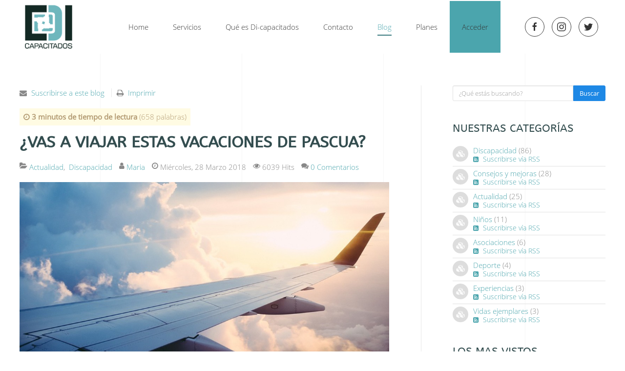

--- FILE ---
content_type: text/html; charset=utf-8
request_url: https://di-capacitados.com/blog/vas-a-viajar-estas-vacaciones-de-pascua
body_size: 18523
content:
<!DOCTYPE html>
<html lang="es-es" dir="ltr" vocab="http://schema.org/">
    <head>
        <meta http-equiv="X-UA-Compatible" content="IE=edge">
        <meta name="viewport" content="width=device-width, initial-scale=1">
        <link rel="shortcut icon" href="/templates/yootheme/vendor/yootheme/theme-joomla/assets/images/favicon.png">
        <link rel="apple-touch-icon-precomposed" href="/templates/yootheme/vendor/yootheme/theme-joomla/assets/images/apple-touch-icon.png">
        <meta charset="utf-8" />
	<base href="https://di-capacitados.com/blog/vas-a-viajar-estas-vacaciones-de-pascua" />
	<meta name="keywords" content="viajes,      viajar,      turismo,      avion,      autobus,      tours,      metro,      silla de ruedas,      pascua,      semana santa,      acompañante,      eruopa,      EEUU,      NY,      Nueva York,      Berlin,      londres,      gran bretaña,     munich,     salzburgo,     viena,      opera,      cerveza,     turismo adapatado,      ciudad adaptada,      viajes adaptados,      ciudad accesible" />
	<meta name="description" content="Con el motivo de que ya estamos en Semana Santa os escribimos este post por si quieres viajar esta vacaciones. ¡Que buena idea! ¿no? Descubre lo que nunca te han contado sobre las ciudades adaptadas de Europa y EEUU. ¡Te sorprenderás!" />
	<meta name="generator" content="Joomla! - Open Source Content Management" />
	<title>¿Vas a viajar estas vacaciones de Pascua? - Información de interés sobre diversidad funcional, salud y bienestar</title>
	<link href="/blog?view=rsd&amp;tmpl=component" rel="EditURI" type="application/rsd+xml" />
	<link href="https://di-capacitados.com/components/com_easyblog/wlwmanifest.xml" rel="wlwmanifest" type="application/wlwmanifest+xml" />
	<link href="https://di-capacitados.com/blog/vas-a-viajar-estas-vacaciones-de-pascua" rel="canonical" />
	<link href="/blog/vas-a-viajar-estas-vacaciones-de-pascua?format=amp" rel="amphtml" />
	<link href="/blog/rompamos-juntos-barreras-por-el-autismo" rel="prev" />
	<link href="/blog/embarazo-esclerosis-multiple" rel="next" />
	<link href="/templates/yootheme/favicon.ico" rel="shortcut icon" type="image/vnd.microsoft.icon" />
	<link href="/components/com_jrealtimeanalytics/css/mainstyle.css" rel="stylesheet" />
	<link href="https://di-capacitados.com/plugins/system/ns_fontawesome/fontawesome/css/font-awesome.css" rel="stylesheet" />
	<link href="/components/com_easyblog/themes/nickel/styles/style-5.2.14.min.css" rel="stylesheet" />
	<link href="https://di-capacitados.com/media/com_acymailing/css/module_default.css?v=1726752189" rel="stylesheet" />
	<link href="https://di-capacitados.com/modules/mod_ijoomla_adagency_zone/tmpl/mod_ijoomlazone.css" rel="stylesheet" />
	<link href="/modules/mod_ijoomla_adagency_remote/tmpl/mod_adagencyremote.css" rel="stylesheet" />
	<link href="/templates/yootheme/css/theme.9.css?v=1726752189" rel="stylesheet" id="theme-style-css" />
	<link href="/templates/yootheme/css/theme.update.css?v=1.20.6" rel="stylesheet" id="theme-style-update-css" />
	<link href="/templates/yootheme/css/custom.css?v=1.20.6" rel="stylesheet" id="theme-custom-css" />
	<style>
#scrollToTop {
	cursor: pointer;
	font-size: 0.9em;
	position: fixed;
	text-align: center;
	z-index: 9999;
	-webkit-transition: background-color 0.2s ease-in-out;
	-moz-transition: background-color 0.2s ease-in-out;
	-ms-transition: background-color 0.2s ease-in-out;
	-o-transition: background-color 0.2s ease-in-out;
	transition: background-color 0.2s ease-in-out;

	background: #4ba5ad;
	color: #ffffff;
	border-radius: 0px;
	padding-left: 18px;
	padding-right: 18px;
	padding-top: 10px;
	padding-bottom: 10px;
	right: 60px; bottom: 30px;
}

#scrollToTop:hover {
	background: #1e5a60;
	color: #ffffff;
}

#scrollToTop > img {
	display: block;
	margin: 0 auto;
}
	</style>
	<script type="application/json" class="joomla-script-options new">{"csrf.token":"128e0f0b6d30f9418eb57a8960e2b515","system.paths":{"root":"","base":""}}</script>
	<script src="/media/jui/js/jquery.min.js?da9ca94b476d99853cc759fe176d1ada"></script>
	<script src="/media/jui/js/jquery-noconflict.js?da9ca94b476d99853cc759fe176d1ada"></script>
	<script src="/media/jui/js/jquery-migrate.min.js?da9ca94b476d99853cc759fe176d1ada"></script>
	<script src="/components/com_jrealtimeanalytics/js/jquery.noconflict.js"></script>
	<script src="/components/com_jrealtimeanalytics/js/stream.js" defer></script>
	<script src="/components/com_jrealtimeanalytics/js/heatmap.js" defer></script>
	<script src="/media/system/js/mootools-core.js?da9ca94b476d99853cc759fe176d1ada"></script>
	<script src="/media/system/js/core.js?da9ca94b476d99853cc759fe176d1ada"></script>
	<script src="/media/system/js/mootools-more.js?da9ca94b476d99853cc759fe176d1ada"></script>
	<script src="/media/plg_system_sl_scrolltotop/js/scrolltotop_mt.js"></script>
	<script src="https://di-capacitados.com/media/com_acymailing/js/acymailing_module.js?v=5104" async></script>
	<script src="https://www.google.com/recaptcha/api.js?render=explicit&hl=es-ES" defer async></script>
	<script src="https://di-capacitados.com/modules/mod_ijoomla_adagency_zone/includes/helper.js"></script>
	<script src="https://di-capacitados.com/components/com_adagency/includes/js/domready.js"></script>
	<script src="/templates/yootheme/vendor/assets/uikit/dist/js/uikit.min.js?v=1.20.6"></script>
	<script src="/templates/yootheme/vendor/assets/uikit/dist/js/uikit-icons-sonic.min.js?v=1.20.6" defer></script>
	<script src="/templates/yootheme/js/theme.js?v=1.20.6"></script>
	<script>
				var COM_JREALTIME_NETWORK_ERROR = 'A network error occurred during data stream: '; var jrealtimeBaseURI='https://di-capacitados.com/';document.addEvent('domready', function() {
	new Skyline_ScrollToTop({
		'image':		'',
		'text':			'▲',
		'title':		'Ir Arriba',
		'className':	'scrollToTop',
		'duration':		500,
		'transition':	Fx.Transitions.linear
	});
});	if(typeof acymailingModule == 'undefined'){
				var acymailingModule = [];
			}
			
			acymailingModule['emailRegex'] = /^[a-z0-9!#$%&\'*+\/=?^_`{|}~-]+(?:\.[a-z0-9!#$%&\'*+\/=?^_`{|}~-]+)*\@([a-z0-9-]+\.)+[a-z0-9]{2,10}$/i;

			acymailingModule['NAMECAPTION'] = 'Nombre';
			acymailingModule['NAME_MISSING'] = 'Escriba su nombre.';
			acymailingModule['EMAILCAPTION'] = 'Dirección electrónica';
			acymailingModule['VALID_EMAIL'] = 'Escriba su dirección electrónica.';
			acymailingModule['ACCEPT_TERMS'] = 'Para poder suscribirse, es necesario que haya leído y acepte los Términos y Condiciones';
			acymailingModule['CAPTCHA_MISSING'] = 'Por favor ingrese el código de seguridad de la imagen';
			acymailingModule['NO_LIST_SELECTED'] = 'Por favor seleccione la lista a la que desea suscribirse';
		
		acymailingModule['level'] = 'enterprise';
		acymailingModule['reqFieldsformAcymailing51081'] = Array('name','html');
		acymailingModule['validFieldsformAcymailing51081'] = Array('Por favor ingrese valor para el campo Nombre','Por favor ingrese valor para el campo Recibir');
acymailingModule['excludeValuesformAcymailing51081'] = [];
acymailingModule['excludeValuesformAcymailing51081']['name'] = 'Nombre';
acymailingModule['excludeValuesformAcymailing51081']['email'] = 'Dirección electrónica';
document.addEventListener('DOMContentLoaded', function() {
    Array.prototype.slice.call(document.querySelectorAll('a span[id^="cloak"]')).forEach(function(span) {
        span.innerText = span.textContent;
    });
});var $theme = {};
	</script>
	<meta property="og:image" content="https://di-capacitados.com/images/easyblog_articles/58/b2ap3_large_avion-dicapacitados-ciudades-acccesibles.jpg"/>
	<meta property="og:image:width" content="1050"/>
	<meta property="og:image:height" content="504"/>
	<meta property="og:title" content="¿Vas a viajar estas vacaciones de Pascua?" />
	<meta property="og:description" content="Con el motivo de que ya estamos en Semana Santa os escribimos este post por si quieres viajar esta vacaciones. ¡Que buena idea! ¿no? Descubre lo que nunca te han contado sobre las ciudades adaptadas de Europa y EEUU. ¡Te sorprenderás!" />
	<meta property="og:type" content="article" />
	<meta property="og:url" content="https://di-capacitados.com/blog/vas-a-viajar-estas-vacaciones-de-pascua" />
	<meta name="twitter:image" content="https://di-capacitados.com/images/easyblog_articles/58/avion-dicapacitados-ciudades-acccesibles.jpg"/>
	<meta name="twitter:card" content="summary_large_image" />
	<meta name="twitter:url" content="https://di-capacitados.com/blog/vas-a-viajar-estas-vacaciones-de-pascua" />
	<meta name="twitter:title" content="¿Vas a viajar estas vacaciones de Pascua?" />
	<meta property="twitter:description" content="Con el motivo de que ya estamos en Semana Santa os escribimos este post por si quieres viajar esta vacaciones. ¡Que buena idea! ¿no? Desc..." />
	<!--googleoff: index-->
<script type="text/javascript">
window.ezb = window.eb = {
	"environment": "production",
	"rootUrl": "https://di-capacitados.com",
	"ajaxUrl": "https://di-capacitados.com/?option=com_easyblog&lang=&Itemid=117",
	"baseUrl": "https://di-capacitados.com/?option=com_easyblog&lang=none&Itemid=117",
	"token": "128e0f0b6d30f9418eb57a8960e2b515",
	"mobile": false,
	"ios": false,
	"locale": "es-ES",
	"momentLang": "es",
	"direction": "ltr"
};
</script>
<!--googleon: index-->
	<script src="/media/com_easyblog/scripts/site-5.2.14-basic.min.js"></script>
	<style type="text/css">#eb .eb-header .eb-toolbar { background-color:#333333;}#eb .eb-header .eb-toolbar,#eb .eb-toolbar__item--search {border-color:#333333; }#eb .eb-header .eb-toolbar .o-nav__item .eb-toolbar__link { color:#ffffff; }#eb .eb-header .eb-toolbar .o-nav__item.is-active .eb-toolbar__link,#eb .eb-header .eb-toolbar .o-nav__item .eb-toolbar__link:hover, #eb .eb-header .eb-toolbar .o-nav__item .eb-toolbar__link:focus,#eb .eb-header .eb-toolbar .o-nav__item .eb-toolbar__link:active { background-color:#5c5c5c; }#eb .eb-toolbar__link.has-composer {background-color:#428bca; }#eb .eb-reading-progress {background:#F5F5F5 !important;color:#57B4FC !important;}#eb .eb-reading-progress::-webkit-progress-bar {background:#F5F5F5 !important;}#eb .eb-reading-progress__container {background-color:#F5F5F5 !important;}#eb .eb-reading-progress::-moz-progress-bar {background:#57B4FC !important;}#eb .eb-reading-progress::-webkit-progress-value {background:#57B4FC !important;}#eb .eb-reading-progress__bar {background:#57B4FC !important;}</style>
	<!-- Global site tag (gtag.js) - Google Analytics -->
<script async src="https://www.googletagmanager.com/gtag/js?id=UA-107013911-2"></script>
<script>
  window.dataLayer = window.dataLayer || [];
  function gtag(){dataLayer.push(arguments);}
  gtag('js', new Date());
  gtag('config', 'UA-107013911-2');
</script>
	<script async src="//pagead2.googlesyndication.com/pagead/js/adsbygoogle.js"></script>
<script>
  (adsbygoogle = window.adsbygoogle || []).push({
    google_ad_client: "ca-pub-5061597018961818",
    enable_page_level_ads: true
  });
</script>

    </head>
    <body class="">

        
        
        <div class="tm-page">

                        
<div class="tm-header-mobile uk-hidden@m">


    <nav class="uk-navbar-container" uk-navbar>

                <div class="uk-navbar-left">

                        <a class="uk-navbar-item uk-logo" href="https://di-capacitados.com">
                <img alt="Di-Capacitados" src="/templates/yootheme/cache/logo-dc2r-c600e3a4.png" srcset="/templates/yootheme/cache/logo-dc2r-c600e3a4.png 120w, /templates/yootheme/cache/logo-dc2r-8c5def6a.png 150w" sizes="(min-width: 120px) 120px" data-width="120" data-height="110">            </a>
            
            
            
        </div>
        
        
                <div class="uk-navbar-right">

            
                        <a class="uk-navbar-toggle" href="#tm-mobile" uk-toggle>
                                <div uk-navbar-toggle-icon></div>
            </a>
            
            
        </div>
        
    </nav>

    


<div id="tm-mobile" class="uk-modal-full" uk-modal>
    <div class="uk-modal-dialog uk-modal-body uk-text-center uk-flex uk-height-viewport">

        <button class="uk-modal-close-full" type="button" uk-close></button>

                <div class="uk-margin-auto-vertical uk-width-1-1">
            
            
<div class="uk-child-width-1-1" uk-grid>    <div>
<div class="uk-panel" id="module-0">

    
    
<ul class="uk-nav uk-nav-primary uk-nav-center">
    
	<li><a href="/">Home</a></li>
	<li><a href="/servicios">Servicios</a></li>
	<li><a href="/que-es-di-capacitados">Qué es Di-capacitados</a></li>
	<li><a href="/contacto">Contacto</a></li>
	<li class="uk-active"><a href="/blog">Blog</a></li>
	<li><a href="/planes">Planes</a></li>
	<li><a href="/acceder" class="acceder-crear-cuenta">Acceder</a></li></ul>

</div>
</div></div>

                    </div>
        
    </div>
</div>
</div>


<div class="tm-header uk-visible@m" uk-header>



        <div uk-sticky media="@m" cls-active="uk-navbar-sticky" sel-target=".uk-navbar-container">
    
        <div class="uk-navbar-container">

            <div class="uk-container uk-container-expand">
                <nav class="uk-navbar" uk-navbar="{&quot;align&quot;:&quot;left&quot;,&quot;boundary&quot;:&quot;!.uk-navbar-container&quot;}">

                                        <div class="uk-navbar-left">

                                                    
<a href="https://di-capacitados.com" class="uk-navbar-item uk-logo">
    <img alt="Di-Capacitados" src="/templates/yootheme/cache/logo-dc2r-c600e3a4.png" srcset="/templates/yootheme/cache/logo-dc2r-c600e3a4.png 120w, /templates/yootheme/cache/logo-dc2r-8c5def6a.png 150w" sizes="(min-width: 120px) 120px" data-width="120" data-height="110"><img class="uk-logo-inverse" alt="Di-Capacitados" src="/templates/yootheme/cache/logo-dc-inverted-388b9e9b.png" srcset="/templates/yootheme/cache/logo-dc-inverted-388b9e9b.png 120w, /templates/yootheme/cache/logo-dc-inverted-54804a38.png 240w" sizes="(min-width: 120px) 120px" data-width="120" data-height="111"></a>
                        
                        
                    </div>
                    
                    
                                        <div class="uk-navbar-right">

                                                    
<ul class="uk-navbar-nav">
    
	<li><a href="/">Home</a></li>
	<li><a href="/servicios">Servicios</a></li>
	<li><a href="/que-es-di-capacitados">Qué es Di-capacitados</a></li>
	<li><a href="/contacto">Contacto</a></li>
	<li class="uk-active"><a href="/blog">Blog</a></li>
	<li><a href="/planes">Planes</a></li>
	<li><a href="/acceder" class="acceder-crear-cuenta">Acceder</a></li></ul>

                        
                        
<div class="uk-navbar-item" id="module-tm-1">

    
    
<div class="custom" >
    <ul class="uk-grid-small uk-flex-inline uk-flex-middle uk-flex-nowrap" uk-grid>
                    <li>
                <a href="https://www.facebook.com/dicapacitados/" class="uk-icon-button" target="_blank" uk-icon="facebook"></a>
            </li>
                    <li>
                <a href="https://www.instagram.com/dicapacitadosoficial/" class="uk-icon-button" target="_blank" uk-icon="instagram"></a>
            </li>
                    <li>
                <a href="https://twitter.com/DiCapacitados_" class="uk-icon-button" target="_blank" uk-icon="twitter"></a>
            </li>
            </ul>
</div>

</div>


                    </div>
                    
                </nav>
            </div>

        </div>

        </div>
    




</div>
            
            

            
            <div id="tm-main"  class="tm-main uk-section uk-section-default" uk-height-viewport="expand: true">
                <div class="uk-container">

                    
                    <div class="uk-grid uk-grid-large uk-grid-divider" uk-grid>
                        <div class="uk-width-expand@m">

                    
                            
            
            <div id="system-message-container" data-messages="[]">
</div>

            <div id="eb" class="eb-component eb-nickel eb-view-entry eb-layout-default 																	">
	<div class="eb-container" data-eb-container>
		
		<div class="eb-container__main">
			<div class="eb-content">
				
				
				
				
									<div class="eb-template" data-name="site/layout/image/popup">
	<div id="eb" class="eb-image-popup">
		<div class="eb-image-popup-header">
			<div class="eb-image-popup-close-button"><i class="fa fa-close"></i></div>
		</div>
		<div class="eb-image-popup-container"></div>
		<div class="eb-image-popup-footer">
			<div class="eb-image-popup-thumbs"></div>
		</div>
		<div class="eb-loader-o size-lg"></div>
	</div>
</div>
<div class="eb-template" data-name="site/layout/image/popup/thumb">
	<div class="eb-image-popup-thumb"><div><img /></div></div>
</div>					<div class="eb-template" data-name="site/layout/image/container">
	<div class="eb-image">
		<div class="eb-image-figure">
			<a class="eb-image-viewport"></a>
		</div>
		<div class="eb-image-caption"><span></span></div>
	</div>
</div>				
				<div data-eb-posts>
	<div data-eb-posts-wrapper>
			<div data-eb-post-section data-url="https://di-capacitados.com/blog/vas-a-viajar-estas-vacaciones-de-pascua" data-page-title="¿Vas a viajar estas vacaciones de Pascua? - Información de interés sobre diversidad funcional, salud y bienestar" data-permalink="/blog/vas-a-viajar-estas-vacaciones-de-pascua" data-post-title="¿Vas a viajar estas vacaciones de Pascua?">
	<div class="eb-adsense-head clearfix">
			</div>

	<div data-blog-post>

				<div class="eb-reading-progress-sticky hide" data-eb-spy="affix" data-offset-top="240">
			<progress value="0" max="100" class="eb-reading-progress" data-blog-reading-progress style="top:0px">
				<div class="eb-reading-progress__container">
					<span class="eb-reading-progress__bar"></span>
				</div>
			</progress>
		</div>
		
		<div id="entry-58" class="eb-entry fd-cf" data-blog-posts-item data-id="58" data-uid="58.182">

			<div data-blog-reading-container>
				
				
				
								<div class="eb-entry-tools row-table">
					<div class="col-cell">
						<div class="eb-entry-helper">
	
	
						<div class="eb-help-subscribe">
				<i class="fa fa-envelope"></i>
				<a href="javascript:void(0);" class="link-subscribe " data-blog-subscribe data-type="entry" data-id="58">Suscribirse a este blog</a>

				<a href="javascript:void(0);" class="link-subscribe hide" data-return="/blog/vas-a-viajar-estas-vacaciones-de-pascua" data-blog-unsubscribe data-subscription-id="">Darse de baja</a>
			</div>
			
	
			<div class="eb-help-print">
    <i class="fa fa-print"></i>
    <a rel="nofollow" title="Imprimir" href="/blog/vas-a-viajar-estas-vacaciones-de-pascua?tmpl=component&print=1&format=print" data-post-print>
        Imprimir    </a>
</div>

	</div>
					</div>

										<div class="col-cell cell-tight">
											</div>
									</div>
				
				
				<div class="es-post-state">
										<div class="es-post-state__item">
						<div class="eb-reading-indicator">
							<span class="eb-reading-indicator__icon"><i class="fa fa-clock-o"></i></span>
							<span class="eb-reading-indicator__time">3 minutos de tiempo de lectura</span>
							<span class="eb-reading-indicator__count">(658 palabras)</span>
						</div>
					</div>
					
									</div>

				<div class="eb-entry-head">
					
					
					
											<h1 id="title-58" class="eb-entry-title reset-heading  ">¿Vas a viajar estas vacaciones de Pascua?</h1>
					

					
					<div class="eb-entry-meta text-muted">
													<div class="eb-meta-category comma-seperator">
								<i class="fa fa-folder-open"></i>
																<span><a href="/blog/categories/actualidad">Actualidad</a></span>
																<span><a href="/blog/categories/discapacidad">Discapacidad</a></span>
															</div>
						
												<div class="eb-meta-author">
							<i class="fa fa-user"></i>
							<span>
								<a href="/blog/blogger/maria" rel="author">Maria</a>
							</span>
						</div>
						
												<div class="eb-entry-date">
							<i class="fa fa-clock-o"></i>
							<time class="eb-meta-date" datetime="28-03-2018">
								Miércoles, 28 Marzo 2018							</time>
						</div>
						
												<div class="eb-meta-views">
							<i class="fa fa-eye"></i>
							<span>6039 Hits</span>
						</div>
						
												<div class="eb-meta-comments">
															<i class="fa fa-comments"></i>
								<span>
								<a href="/blog/vas-a-viajar-estas-vacaciones-de-pascua#comments">0 Comentarios</a>
								</span>
													</div>
						
												
					</div>
				</div>

				<div class="eb-entry-body type-standard clearfix">
					<div class="eb-entry-article clearfix" data-blog-content>

						
						
													
	<div class="eb-image eb-post-thumb is-full" data-eb-entry-cover>
					<a class="eb-post-image eb-image-popup-button"
				href="//di-capacitados.com/images/easyblog_articles/58/avion-dicapacitados-ciudades-acccesibles.jpg"
				title="avion-dicapacitados-ciudades-acccesibles"
				caption=""
				target="_blank"
				style="
										width: 100%;
					"
			>
				<img src="//di-capacitados.com/images/easyblog_articles/58/b2ap3_large_avion-dicapacitados-ciudades-acccesibles.jpg" alt="avion-dicapacitados-ciudades-acccesibles" />
				<meta content="https://di-capacitados.com/images/easyblog_articles/58/b2ap3_large_avion-dicapacitados-ciudades-acccesibles.jpg" alt="avion-dicapacitados-ciudades-acccesibles"/>

							</a>
		
			</div>

							
							<!--LINK TYPE FOR ENTRY VIEW-->
							
							<div class="ebd-block  " data-type="text" ><p><strong data-redactor-tag="strong" data-verified="redactor">¡Ya estamos casi&nbsp;en Pascua!</strong> Por estas fechas muchas personas aprovechan la <strong data-redactor-tag="strong" data-verified="redactor">Semana Santa </strong>o la semana de Pascua para <strong data-redactor-tag="strong" data-verified="redactor">viajar y desconectar</strong>, así que este es el motivo principal por el que escribimos este post. <strong data-redactor-tag="strong" data-verified="redactor">¿Vas a viajar este año? ¿A dónde te gustaría ir? ¿Tienes miedo de que la ciudad no esté adaptada? </strong>A la hora de viajar es normal que nos planteemos todas estas cuestiones, por eso te contamos cuales son las ciudades más accesibles del mundo. Desde hace tiempo se está concienciando sobre las ciudades accesibles porque no todas las personas tenemos la misma manera de viajar y de ver ciudades.</p></div><div class="ebd-block  " data-type="image" style="text-align: center;"><div class="eb-image style-clear">
	<div class="eb-image-figure is-responsive">

		
					<a class="eb-image-viewport">
					<img src="/images/easyblog_articles/58/equipaje-dicapacitados-ciudades-acccesibles.jpg" 			/>
		</a>
	</div>
				</div></div><div class="ebd-block  " data-type="text" ><p>Muchas veces las sillas de ruedas no caben en los <strong data-redactor-tag="strong" data-verified="redactor">autobuses</strong> o solo se puede acceder a plazas o museos por escaleras… pero poco a poco, se está consiguiendo y cada vez está <strong data-redactor-tag="strong" data-verified="redactor">cambiando más la percepción </strong>de que hay que adaptar las ciudades para todos. Así que te dejamos con el <strong data-redactor-tag="strong" data-verified="redactor">ranking</strong> de las ciudades mejor adaptadas.</p></div><div class="ebd-block  " data-type="heading" ><h2>Europa</h2></div><div class="ebd-block  " data-type="heading" ><h3>1. Berlín</h3></div><div class="ebd-block  " data-type="image" style="text-align: center;"><div class="eb-image style-clear">
	<div class="eb-image-figure is-responsive">

		
					<a class="eb-image-viewport">
					<img src="/images/easyblog_articles/58/Berlin-dicapacitados-ciudades-acccesibles.jpg" 			/>
		</a>
	</div>
				</div></div><div class="ebd-block  " data-type="text" ><p>       En el año 2013 esta ciudad obtuvo el premio a la ciudad más accesible de<strong data-redactor-tag="strong" data-verified="redactor"> Europa</strong>. Las paradas de sus autobuses están adaptadas y además tienen <strong data-redactor-tag="strong" data-verified="redactor">infraestructuras</strong> completamente adaptadas en cada una de sus calles y plazas. Podrás visitar la <strong data-redactor-tag="strong" data-verified="redactor">Puerta de Branderburgo, el edificio del Reichstag, el Muro de Berlin</strong>… y comer salchichas alemanas acompañadas de una gran jarra de cerveza.&nbsp;</p></div><div class="ebd-block  " data-type="heading" ><h3>2. Londres</h3></div><div class="ebd-block  " data-type="image" style="text-align: center;"><div class="eb-image style-clear">
	<div class="eb-image-figure is-responsive">

		
					<a class="eb-image-viewport">
					<img src="/images/easyblog_articles/58/londres-dicapacitados-ciudades-acccesibles.jpg" 			/>
		</a>
	</div>
				</div></div><div class="ebd-block  " data-type="text" ><p>La capital de <strong data-redactor-tag="strong" data-verified="redactor">Gran Bretaña </strong>cuenta con un transporte bien adaptado ya que las estaciones de <strong data-redactor-tag="strong" data-verified="redactor">metro</strong> y los autobuses tienen espacio suficiente para sillas de ruedas. ¡Y los taxis son accesibles por ley! Allí puedes visitar la <strong data-redactor-tag="strong" data-verified="redactor">abadía de Westminster, la noria (London Eye) y la torre de Londres gratuitamente </strong>junto con un acompañante. Y también podrás visitar el <strong data-redactor-tag="strong" data-verified="redactor">Puente de la torre, el Big Ben, el Museo Británico</strong>… Y para comer las típicas fish and chips y beber un buen tazón de té a las 17.00 de la tarde.</p></div><div class="ebd-block  " data-type="heading" ><h3><span>3. Múnich</span></h3></div><div class="ebd-block  " data-type="image" style="text-align: center;"><div class="eb-image style-clear">
	<div class="eb-image-figure is-responsive">

		
					<a class="eb-image-viewport">
					<img src="/images/easyblog_articles/58/Munich-dicapacitados-ciudades-acccesibles.jpg" 			/>
		</a>
	</div>
				</div></div><div class="ebd-block  " data-type="text" ><p>       En la ciudad alemana, <strong data-redactor-tag="strong" data-verified="redactor">cada una de sus calles está adaptada para personas con discapacidad.</strong> Y se puede decir que la mayoría de trenes y autobuses también están adaptados. Visita la<strong data-redactor-tag="strong" data-verified="redactor"> Catedral, el museo BMV, el ayuntamiento o el Jardín Inglés </strong>sin ningún tipo de preocupación por el acceso. También podrás visitar el Museo de la Cerveza, el espectacular reloj del ayuntamiento y descubrir la cultura bávara.</p></div><div class="ebd-block  " data-type="heading" ><h3>4. Salzburgo</h3></div><div class="ebd-block  " data-type="image" style="text-align: center;"><div class="eb-image style-clear">
	<div class="eb-image-figure is-responsive">

		
					<a class="eb-image-viewport">
					<img src="/images/easyblog_articles/58/salzburgo-dicapacitados-ciudades-acccesibles---copia.jpg" 			/>
		</a>
	</div>
				</div></div><div class="ebd-block  " data-type="text" ><p>       En el año <strong data-redactor-tag="strong" data-verified="redactor">2012 fue la ganadora del premio a la ciudad más accesible de Europa.</strong> Es una de las ciudades más bonitas del continente y también una de las más visitadas. Tiene una plataforma de turismo accesible en la web donde la información se adapta dependiendo de la discapacidad. En Salzburgo puedes visitar<strong data-redactor-tag="strong" data-verified="redactor"> la fortaleza de Hohensalzburg, el palacio de Hellbrunn o la casa natal de Mozart.</strong></p></div><div class="ebd-block  " data-type="heading" ><h3>5. Viena</h3></div><div class="ebd-block  " data-type="image" style="text-align: center;"><div class="eb-image style-clear">
	<div class="eb-image-figure is-responsive">

		
					<a class="eb-image-viewport">
					<img src="/images/easyblog_articles/58/viena-dicapacitados-ciudades-acccesibles.jpg" 			/>
		</a>
	</div>
				</div></div><div class="ebd-block  " data-type="text" ><p>       Prácticamente todas las tiendas, museos y edificios importantes como el <strong data-redactor-tag="strong" data-verified="redactor">Palacio Imperial son accesibles para sillita de ruedas. El ayuntamiento, la catedral y la biblioteca Nacional </strong>no te los puedes perder,&nbsp;¡Y si te gusta la <strong data-redactor-tag="strong" data-verified="redactor">ópera </strong>estás en la ciudad perfecta!</p></div><div class="ebd-block  " data-type="heading" ><h2>EE.UU.</h2></div><div class="ebd-block  " data-type="heading" ><h3>6. Nueva York</h3></div><div class="ebd-block  " data-type="image" style="text-align: center;"><div class="eb-image style-clear">
	<div class="eb-image-figure is-responsive">

		
					<a class="eb-image-viewport">
					<img src="/images/easyblog_articles/58/nueva-york-dicapacitados-ciudades-acccesibles---copia.jpg" 			/>
		</a>
	</div>
				</div></div><div class="ebd-block  " data-type="text" ><p>       En el otro lado del océano una de las ciudades más accesible es<strong data-redactor-tag="strong" data-verified="redactor"> NY, </strong>esta es una de las ciudades más visitadas de los Estados Unidos. Las principales estaciones están adaptadas y otra opción es moverse con Accesible Dispatch, un servicio de taxis accesibles. Pasea por <strong data-redactor-tag="strong" data-verified="redactor">Central Park, visita el Time Square, la estatua de la libertad o el puente de Brooklyn</strong>. ¡Alucinarás con lo bonita que es la ciudad! Podrás disfrutar de ricas hamburguesas, perritos calientes, cupcakes… y de una cultura única.</p></div><div class="ebd-block  " data-type="text" ><p>       Cada vez son más ciudades las que se preocupan por las personas que tienen discapacidad. La adaptación va lenta pero poco a poco se está consiguiendo. Si quieres no quieres ir tan lejos puedes viajar también a ciudades españolas. Haz click <a href="http://www.di-capacitados.com/blog/las-ciudades-mas-accesibles-de-espana" title="" class="">aquí </a>y podrás ver cuales te recomendamos desde Di-Capacitados. <strong data-redactor-tag="strong" data-verified="redactor">¡Felices Pascuas a todos!</strong></p></div><div class="ebd-block  " data-type="quotes" ><blockquote class="eb-quote style-default">
    <p>"Viajar sirve para ajustar la imaginación a la realidad, para ver la cosas como son en vez de pensar cómo serán"</p>
    <cite>Samuel Johnson</cite>
</blockquote></div>						
						
											</div>

											<div class="eb-share">
	<div class="eb-share-buttons is-large ">

				<div class="eb-share-facebook">
			<script type="text/javascript">
EasyBlog.require()
.script("site/bookmarklet")
.done(function($) {

	$('#sb-8094263').bookmarklet('facebook', {
		"url": "https://di-capacitados.com/blog/vas-a-viajar-estas-vacaciones-de-pascua",
		"send": "1",
		"size": "large",
		"verb": "like",
		"locale": "es_ES",
		"theme": "light",
		"tracking" : false	});
});
</script>
<div class="eb-facebook-like like has-sendbtn">
	<span id="sb-8094263"></span>
</div>		</div>		
				<div class="eb-share-linkedin">
			<script type="text/javascript">
EasyBlog.require()
.script("site/bookmarklet")
.done(function($) {	
	$('#sb-1312563861').bookmarklet('linkedin', {
		"url": "https://di-capacitados.com/blog/vas-a-viajar-estas-vacaciones-de-pascua",
		"size": "large"
	});
});
</script>
<div class="eb-social-button linkedin-share">
	<span id="sb-1312563861"></span>
</div>		</div>		
				<div class="eb-share-twitter">
			<div class="eb-social-button retweet">
	<a href="https://twitter.com/intent/tweet?url=https%3A%2F%2Fdi-capacitados.com%2Fblog%2Fvas-a-viajar-estas-vacaciones-de-pascua&amp;text=%C2%BFVas+a+viajar+estas+vacaciones+de+Pascua%3F" target="_blank" class="eb-share-twitter-btn">
		<i class="fa fa-twitter"></i>
		<span class="btn-text">Tweet</span>
	</a>
</div>		</div>		
			</div>
</div>					
					
					
										<div class="eb-entry-ratings">
						<div class="eb-rating">
	<form id="blog-58-ratings-form"
	class="eb-rating-form"
	data-locked="1"
	data-id="58"
	data-type="entry"
	data-rating-form
	data-score="3.5"
	data-rtl="0"
>

	<div 
		data-rating-form-element
				data-eb-provide="tooltip"
		data-original-title="You are not allowed to rate this post"
			></div>

	<div class="col-cell eb-rating-voters">
				<a class="eb-rating-link" href="javascript:void(0);" data-rating-voters>
		
			<b class="eb-ratings-value" title="3 Votos" data-rating-value>
				<span data-rating-total>3</span>

				<b><i class="fa fa-check"></i></b>
			</b>

				</a>
			</div>
</form>
</div>					</div>
					
					
										<div class="eb-entry-tags">
						<div class="eb-tags cell-top type-1">
	<div class="col-cell cell-label">Etiquetas:</div>
	<div class="col-cell cell-tags">
				<span>
			<a href="/blog/tags/turismo">turismo</a>
		</span>
				<span>
			<a href="/blog/tags/silla-de-ruedas">silla de ruedas</a>
		</span>
				<span>
			<a href="/blog/tags/vacaciones">vacaciones</a>
		</span>
				<span>
			<a href="/blog/tags/ciudades-adaptadas">ciudades adaptadas</a>
		</span>
				<span>
			<a href="/blog/tags/viajes">viajes</a>
		</span>
			</div>
</div>
					</div>
					
																
					<div class="eb-entry-nav fd-cf">
		<div class="eb-entry-nav-prev">
		<a href="/blog/embarazo-esclerosis-multiple"> 
			<i class="fa fa-angle-left pull-left"></i>
			El embarazo y la Esclerosis Múltiple		</a>
	</div>
	
		<div class="eb-entry-nav-next">
		<a href="/blog/rompamos-juntos-barreras-por-el-autismo">
			<i class="fa fa-angle-right pull-right"></i>
			Rompamos juntos barreras por el autismo		</a>
	</div>
	</div>
				</div>
			</div>

							<div class="eb-entry-author">
	<h4 class="eb-section-heading reset-heading">
		Sobre el autor	</h4>

	<div class="eb-entry-author-bio media cell-top">
				<div class="col-cell">
			<a href="/blog/blogger/maria" class="eb-entry-author-avatar eb-avatar col-cell">
				<img src="https://di-capacitados.com/images/easyblog_avatar/180_logo-dc-footer.jpg" width="50" height="50" alt="Maria" />
			</a>
		</div>
		
		<div class="col-cell">
						<h3 class="eb-authors-name reset-heading">
				<a href="/blog/blogger/maria">Maria</a>
			</h3>
			
			
			<div class="eb-entry-author-meta muted fd-cf">

				
								<span>
					<a class="" href="javascript:void(0);" data-blog-subscribe data-type="blogger" data-id="180"
						data-eb-provide="tooltip" title="Suscribirse a las actualizaciones"
					>
						<i class="fa fa-envelope"></i>
					</a>
					<a class="hide" href="javascript:void(0);" data-blog-unsubscribe data-type="blogger" data-subscription-id=""
						data-eb-provide="tooltip" data-title="Cancelar la suscripción a las actualizaciones del autor"
					>
						<i class="fa fa-envelope"></i>
					</a>
				</span>
				
								<span>
					<a href="/blog/blogger/maria">
						<i class="fa fa-user"></i>
					</a>
				</span>
				
							</div>

					</div>

		

			</div>

		<div class="eb-entry-author-recents">
		<h5 class="reset-heading col-cell cell-tight">Entradas recientes del autor</h5>

				<span class="col-cell text-right">
			<a href="/blog/blogger/maria">Mostrar mas post del autor</a>
		</span>
		
				<div>
			<a href="/blog/embarazo-esclerosis-multiple">
				<i class="fa fa-file-o pull-left mr-10"></i>
				<time class="pull-right">Miércoles, 04 Abril 2018</time>
				<span>El embarazo y la Esclerosis Múltiple</span>
			</a>
		</div>
				<div>
			<a href="/blog/vas-a-viajar-estas-vacaciones-de-pascua">
				<i class="fa fa-file-o pull-left mr-10"></i>
				<time class="pull-right">Miércoles, 28 Marzo 2018</time>
				<span>¿Vas a viajar estas vacaciones de Pascua?</span>
			</a>
		</div>
				<div>
			<a href="/blog/primavera-cambios-discapacidad">
				<i class="fa fa-file-o pull-left mr-10"></i>
				<time class="pull-right">Miércoles, 14 Marzo 2018</time>
				<span>La primavera la sangre altera</span>
			</a>
		</div>
			</div>
	</div>
			
						<h4 class="eb-section-heading reset-heading">Artículos relacionados</h4>

			<div class="eb-entry-related clearfix ">
								<div>
										<a href="/blog/instituciones-para-conseguir-una-silla-de-ruedas-top-7-de-espana" class="eb-related-thumb" style="background-image: url('https://di-capacitados.com/images/easyblog_articles/104/b2ap3_thumbnail_Image-cover-silla-ruedas.jpg') !important;"></a>
					
					<h3 class="eb-related-title">
						<a href="/blog/instituciones-para-conseguir-una-silla-de-ruedas-top-7-de-espana">Instituciones para Conseguir una "SILLA de RUEDAS" 【TOP 7 de España】</a>
					</h3>
					<div class="text-muted">
						<a class="eb-related-category text-inherit" href="/blog/categories/discapacidad">Discapacidad</a>
					</div>
				</div>
								<div>
										<a href="/blog/las-ciudades-mas-accesibles-de-espana" class="eb-related-thumb" style="background-image: url('https://di-capacitados.com/images/easyblog_articles/54/b2ap3_thumbnail_avila-ciudad-accesible-de-espaa-premio-turismo.jpg') !important;"></a>
					
					<h3 class="eb-related-title">
						<a href="/blog/las-ciudades-mas-accesibles-de-espana">Las ciudades más accesibles de España</a>
					</h3>
					<div class="text-muted">
						<a class="eb-related-category text-inherit" href="/blog/categories/discapacidad">Discapacidad</a>
					</div>
				</div>
								<div>
										<a href="/blog/exoesqueleto-centro-ortopedico-valencia" class="eb-related-thumb" style="background-image: url('https://di-capacitados.com/images/easyblog_articles/40/b2ap3_thumbnail_centro-ortopedico-valencia-foto-nia-y-logo.jpg') !important;"></a>
					
					<h3 class="eb-related-title">
						<a href="/blog/exoesqueleto-centro-ortopedico-valencia">Increíbles profesionales y grandes diseños ortopédicos</a>
					</h3>
					<div class="text-muted">
						<a class="eb-related-category text-inherit" href="/blog/categories/discapacidad">Discapacidad</a>
					</div>
				</div>
							</div>

					</div>

		<!-- can't use floating if using responsive adsense code -->
<div class="adsense-wrap"><script async src="//pagead2.googlesyndication.com/pagead/js/adsbygoogle.js"></script>
<ins class="adsbygoogle"
     style="display:block"
     data-ad-format="fluid"
     data-ad-layout-key="-62+c8-27-8z+12w"
     data-ad-client="ca-pub-5061597018961818"
     data-ad-slot="6474985571"></ins>
<script>
     (adsbygoogle = window.adsbygoogle || []).push({});
</script></div>

		
					<a class="eb-anchor-link" name="comments" id="comments">&nbsp;</a>
			<div class="eb-comments" data-eb-comments>
	<h4 class="eb-section-heading reset-heading">
		Comentarios 
			</h4>

		
						<div data-comment-list>
									<div class="eb-comments-empty" data-comment-empty>
						<i class="fa fa-info-circle"></i>
						No hay comentarios por el momento. Se el primero en enviar un comentario.					</div>
							</div>
			
	
	<div data-comment-form-wrapper>
		<form class="eb-comment-form reset-form" method="post" action="/blog" data-comment-form data-captcha="none">
	<div class="eb-composer-author row-table">
				<span class="col-cell cell-tight">
			<b class="eb-avatar">
				<img src="https://di-capacitados.com/components/com_easyblog/assets/images/default_blogger.png" width="50" height="50" />
			</b>
		</span>
		
		<div class="col-cell">

						<div class="pull-right">
				¿Ya està registrado?				<a href="/component/users/?view=login&amp;return=aHR0cHM6Ly9kaS1jYXBhY2l0YWRvcy5jb20vYmxvZy92YXMtYS12aWFqYXItZXN0YXMtdmFjYWNpb25lcy1kZS1wYXNjdWE=&amp;Itemid=101">Ingresa Aquí</a>
			</div>
			
			<strong>Invitado</strong>
			<div class="text-small text-muted">Miércoles, 21 Enero 2026</div>
		</div>
	</div>

	<div class="eb-comment-notice" data-comment-notice></div>

		<div class="eb-comment-editor">

					<input type="hidden" id="title" name="title" value="" data-comment-title/>
		
		<div class="form-group">
			<textarea id="comment" name="comment" class="form-control textarea" rows="5" data-comment-editor data-comment-bbcode="1"></textarea>
		</div>

								<div class="eb-comment-register text-muted mt-10 mb-15">
				Si desea registrarse, por favor rellene los campos de nombre de usuario y nombre.			</div>

			<div class="form-group">
				<input type="text" class="form-control" id="esusername" name="esusername" placeholder="Nombre de usuario" data-comment-username/>
			</div>

			<div class="form-group">
				<input type="password" class="form-control" id="espassword" name="espassword" placeholder="Contraseña" data-comment-password/>
			</div>
			
			<div class="form-group">
				<input type="text" class="form-control" id="esname" name="esname" placeholder="Nombre" data-comment-name/>
			</div>

						<div class="form-group">
								<div class="col-cell cell-half">
					<input type="text" class="form-control" name="esemail" id="esemail" placeholder="E-mail" data-comment-email/>
				</div>
				
								<div class="col-cell cell-half">
					<input type="text" class="form-control" name="url" id="url" placeholder="Página Web" data-comment-website/>
				</div>
							</div>
			
						<div class="eb-checkbox">
				<input type="checkbox" id="esregister" name="esregister" value="1" data-comment-register/>
				<label for="esregister">
					Registrarme de forma automática en este sitio.				</label>
			</div>
					
				
				<div class="eb-checkbox">
			<input type="checkbox" name="subscribe-to-blog" id="subscribe-to-blog" value="1" data-comment-subscribe />
			<label for="subscribe-to-blog">
				Suscribirse a este blog
									(Por favor, introduzca su dirección de correo electrónico para suscribirse a las actualizaciones de este post.)
							</label>
		</div>
		
		
				
		<div class="form-action">
			<button class="btn btn-primary" data-comment-submit>Envía tu comentario</button>
		</div>
	</div>
	
	<input type="hidden" name="id" value="58" data-comment-blog-id />
	<input type="hidden" name="parent_id" id="parent_id" value="0" data-comment-parent-id />
	<input type="hidden" name="comment_depth" id="comment_depth" value="0" data-comment-depth />
	<input type="hidden" name="email" id="email" value="" data-comment-email />
</form>
	</div>
</div>
			</div>

	<div class="eb-adsense-foot clearfix">
			</div>
</div>

<script type="application/ld+json">
	{
		"@context": "http://schema.org",
		"mainEntityOfPage": "https://di-capacitados.com/blog/vas-a-viajar-estas-vacaciones-de-pascua",
		"@type": "BlogPosting",
		"headline": "¿Vas a viajar estas vacaciones de Pascua?",
		"image": "https://di-capacitados.com/images/easyblog_articles/58/b2ap3_large_avion-dicapacitados-ciudades-acccesibles.jpg",
		"editor": "Maria",
		"genre": "Discapacidad",
		"wordcount": "658",
		"publisher": {
			"@type": "Organization",
			"name": "Di-Capacitados",
			"logo": {"@type":"ImageObject","url":"https:\/\/di-capacitados.com\/media\/com_easyblog\/images\/schema\/logo.png","width":60,"height":60}		},
		"datePublished": "2018-03-28",
		"dateCreated": "2018-03-28",
		"dateModified": "2018-03-28",
		"description": "",
		"articleBody": "&lt;div class=&quot;ebd-block  &quot; data-type=&quot;text&quot; &gt;&lt;p&gt;&lt;strong data-redactor-tag=&quot;strong&quot; data-verified=&quot;redactor&quot;&gt;&iexcl;Ya estamos casi&amp;nbsp;en Pascua!&lt;/strong&gt; Por estas fechas muchas personas aprovechan la &lt;strong data-redactor-tag=&quot;strong&quot; data-verified=&quot;redactor&quot;&gt;Semana Santa &lt;/strong&gt;o la semana de Pascua para &lt;strong data-redactor-tag=&quot;strong&quot; data-verified=&quot;redactor&quot;&gt;viajar y desconectar&lt;/strong&gt;, as&iacute; que este es el motivo principal por el que escribimos este post. &lt;strong data-redactor-tag=&quot;strong&quot; data-verified=&quot;redactor&quot;&gt;&iquest;Vas a viajar este a&ntilde;o? &iquest;A d&oacute;nde te gustar&iacute;a ir? &iquest;Tienes miedo de que la ciudad no est&eacute; adaptada? &lt;/strong&gt;A la hora de viajar es normal que nos planteemos todas estas cuestiones, por eso te contamos cuales son las ciudades m&aacute;s accesibles del mundo. Desde hace tiempo se est&aacute; concienciando sobre las ciudades accesibles porque no todas las personas tenemos la misma manera de viajar y de ver ciudades.&lt;/p&gt;&lt;/div&gt;&lt;div class=&quot;ebd-block  &quot; data-type=&quot;image&quot; style=&quot;text-align: center;&quot;&gt;&lt;div class=&quot;eb-image style-clear&quot;&gt;
	&lt;div class=&quot;eb-image-figure is-responsive&quot;&gt;

		
					&lt;a class=&quot;eb-image-viewport&quot;&gt;
					&lt;img src=&quot;//www.di-capacitados.com/images/easyblog_articles/58/equipaje-dicapacitados-ciudades-acccesibles.jpg&quot; 			/&gt;
		&lt;/a&gt;
	&lt;/div&gt;
				&lt;/div&gt;&lt;/div&gt;&lt;div class=&quot;ebd-block  &quot; data-type=&quot;text&quot; &gt;&lt;p&gt;Muchas veces las sillas de ruedas no caben en los &lt;strong data-redactor-tag=&quot;strong&quot; data-verified=&quot;redactor&quot;&gt;autobuses&lt;/strong&gt; o solo se puede acceder a plazas o museos por escaleras&hellip; pero poco a poco, se est&aacute; consiguiendo y cada vez est&aacute; &lt;strong data-redactor-tag=&quot;strong&quot; data-verified=&quot;redactor&quot;&gt;cambiando m&aacute;s la percepci&oacute;n &lt;/strong&gt;de que hay que adaptar las ciudades para todos. As&iacute; que te dejamos con el &lt;strong data-redactor-tag=&quot;strong&quot; data-verified=&quot;redactor&quot;&gt;ranking&lt;/strong&gt; de las ciudades mejor adaptadas.&lt;/p&gt;&lt;/div&gt;&lt;div class=&quot;ebd-block  &quot; data-type=&quot;heading&quot; &gt;&lt;h2&gt;Europa&lt;/h2&gt;&lt;/div&gt;&lt;div class=&quot;ebd-block  &quot; data-type=&quot;heading&quot; &gt;&lt;h3&gt;1. Berl&iacute;n&lt;/h3&gt;&lt;/div&gt;&lt;div class=&quot;ebd-block  &quot; data-type=&quot;image&quot; style=&quot;text-align: center;&quot;&gt;&lt;div class=&quot;eb-image style-clear&quot;&gt;
	&lt;div class=&quot;eb-image-figure is-responsive&quot;&gt;

		
					&lt;a class=&quot;eb-image-viewport&quot;&gt;
					&lt;img src=&quot;//www.di-capacitados.com/images/easyblog_articles/58/Berlin-dicapacitados-ciudades-acccesibles.jpg&quot; 			/&gt;
		&lt;/a&gt;
	&lt;/div&gt;
				&lt;/div&gt;&lt;/div&gt;&lt;div class=&quot;ebd-block  &quot; data-type=&quot;text&quot; &gt;&lt;p&gt;       En el a&ntilde;o 2013 esta ciudad obtuvo el premio a la ciudad m&aacute;s accesible de&lt;strong data-redactor-tag=&quot;strong&quot; data-verified=&quot;redactor&quot;&gt; Europa&lt;/strong&gt;. Las paradas de sus autobuses est&aacute;n adaptadas y adem&aacute;s tienen &lt;strong data-redactor-tag=&quot;strong&quot; data-verified=&quot;redactor&quot;&gt;infraestructuras&lt;/strong&gt; completamente adaptadas en cada una de sus calles y plazas. Podr&aacute;s visitar la &lt;strong data-redactor-tag=&quot;strong&quot; data-verified=&quot;redactor&quot;&gt;Puerta de Branderburgo, el edificio del Reichstag, el Muro de Berlin&lt;/strong&gt;&hellip; y comer salchichas alemanas acompa&ntilde;adas de una gran jarra de cerveza.&amp;nbsp;&lt;/p&gt;&lt;/div&gt;&lt;div class=&quot;ebd-block  &quot; data-type=&quot;heading&quot; &gt;&lt;h3&gt;2. Londres&lt;/h3&gt;&lt;/div&gt;&lt;div class=&quot;ebd-block  &quot; data-type=&quot;image&quot; style=&quot;text-align: center;&quot;&gt;&lt;div class=&quot;eb-image style-clear&quot;&gt;
	&lt;div class=&quot;eb-image-figure is-responsive&quot;&gt;

		
					&lt;a class=&quot;eb-image-viewport&quot;&gt;
					&lt;img src=&quot;//www.di-capacitados.com/images/easyblog_articles/58/londres-dicapacitados-ciudades-acccesibles.jpg&quot; 			/&gt;
		&lt;/a&gt;
	&lt;/div&gt;
				&lt;/div&gt;&lt;/div&gt;&lt;div class=&quot;ebd-block  &quot; data-type=&quot;text&quot; &gt;&lt;p&gt;La capital de &lt;strong data-redactor-tag=&quot;strong&quot; data-verified=&quot;redactor&quot;&gt;Gran Breta&ntilde;a &lt;/strong&gt;cuenta con un transporte bien adaptado ya que las estaciones de &lt;strong data-redactor-tag=&quot;strong&quot; data-verified=&quot;redactor&quot;&gt;metro&lt;/strong&gt; y los autobuses tienen espacio suficiente para sillas de ruedas. &iexcl;Y los taxis son accesibles por ley! All&iacute; puedes visitar la &lt;strong data-redactor-tag=&quot;strong&quot; data-verified=&quot;redactor&quot;&gt;abad&iacute;a de Westminster, la noria (London Eye) y la torre de Londres gratuitamente &lt;/strong&gt;junto con un acompa&ntilde;ante. Y tambi&eacute;n podr&aacute;s visitar el &lt;strong data-redactor-tag=&quot;strong&quot; data-verified=&quot;redactor&quot;&gt;Puente de la torre, el Big Ben, el Museo Brit&aacute;nico&lt;/strong&gt;&hellip; Y para comer las t&iacute;picas fish and chips y beber un buen taz&oacute;n de t&eacute; a las 17.00 de la tarde.&lt;/p&gt;&lt;/div&gt;&lt;div class=&quot;ebd-block  &quot; data-type=&quot;heading&quot; &gt;&lt;h3&gt;&lt;span&gt;3. M&uacute;nich&lt;/span&gt;&lt;/h3&gt;&lt;/div&gt;&lt;div class=&quot;ebd-block  &quot; data-type=&quot;image&quot; style=&quot;text-align: center;&quot;&gt;&lt;div class=&quot;eb-image style-clear&quot;&gt;
	&lt;div class=&quot;eb-image-figure is-responsive&quot;&gt;

		
					&lt;a class=&quot;eb-image-viewport&quot;&gt;
					&lt;img src=&quot;//www.di-capacitados.com/images/easyblog_articles/58/Munich-dicapacitados-ciudades-acccesibles.jpg&quot; 			/&gt;
		&lt;/a&gt;
	&lt;/div&gt;
				&lt;/div&gt;&lt;/div&gt;&lt;div class=&quot;ebd-block  &quot; data-type=&quot;text&quot; &gt;&lt;p&gt;       En la ciudad alemana, &lt;strong data-redactor-tag=&quot;strong&quot; data-verified=&quot;redactor&quot;&gt;cada una de sus calles est&aacute; adaptada para personas con discapacidad.&lt;/strong&gt; Y se puede decir que la mayor&iacute;a de trenes y autobuses tambi&eacute;n est&aacute;n adaptados. Visita la&lt;strong data-redactor-tag=&quot;strong&quot; data-verified=&quot;redactor&quot;&gt; Catedral, el museo BMV, el ayuntamiento o el Jard&iacute;n Ingl&eacute;s &lt;/strong&gt;sin ning&uacute;n tipo de preocupaci&oacute;n por el acceso. Tambi&eacute;n podr&aacute;s visitar el Museo de la Cerveza, el espectacular reloj del ayuntamiento y descubrir la cultura b&aacute;vara.&lt;/p&gt;&lt;/div&gt;&lt;div class=&quot;ebd-block  &quot; data-type=&quot;heading&quot; &gt;&lt;h3&gt;4. Salzburgo&lt;/h3&gt;&lt;/div&gt;&lt;div class=&quot;ebd-block  &quot; data-type=&quot;image&quot; style=&quot;text-align: center;&quot;&gt;&lt;div class=&quot;eb-image style-clear&quot;&gt;
	&lt;div class=&quot;eb-image-figure is-responsive&quot;&gt;

		
					&lt;a class=&quot;eb-image-viewport&quot;&gt;
					&lt;img src=&quot;//www.di-capacitados.com/images/easyblog_articles/58/salzburgo-dicapacitados-ciudades-acccesibles---copia.jpg&quot; 			/&gt;
		&lt;/a&gt;
	&lt;/div&gt;
				&lt;/div&gt;&lt;/div&gt;&lt;div class=&quot;ebd-block  &quot; data-type=&quot;text&quot; &gt;&lt;p&gt;       En el a&ntilde;o &lt;strong data-redactor-tag=&quot;strong&quot; data-verified=&quot;redactor&quot;&gt;2012 fue la ganadora del premio a la ciudad m&aacute;s accesible de Europa.&lt;/strong&gt; Es una de las ciudades m&aacute;s bonitas del continente y tambi&eacute;n una de las m&aacute;s visitadas. Tiene una plataforma de turismo accesible en la web donde la informaci&oacute;n se adapta dependiendo de la discapacidad. En Salzburgo puedes visitar&lt;strong data-redactor-tag=&quot;strong&quot; data-verified=&quot;redactor&quot;&gt; la fortaleza de Hohensalzburg, el palacio de Hellbrunn o la casa natal de Mozart.&lt;/strong&gt;&lt;/p&gt;&lt;/div&gt;&lt;div class=&quot;ebd-block  &quot; data-type=&quot;heading&quot; &gt;&lt;h3&gt;5. Viena&lt;/h3&gt;&lt;/div&gt;&lt;div class=&quot;ebd-block  &quot; data-type=&quot;image&quot; style=&quot;text-align: center;&quot;&gt;&lt;div class=&quot;eb-image style-clear&quot;&gt;
	&lt;div class=&quot;eb-image-figure is-responsive&quot;&gt;

		
					&lt;a class=&quot;eb-image-viewport&quot;&gt;
					&lt;img src=&quot;//www.di-capacitados.com/images/easyblog_articles/58/viena-dicapacitados-ciudades-acccesibles.jpg&quot; 			/&gt;
		&lt;/a&gt;
	&lt;/div&gt;
				&lt;/div&gt;&lt;/div&gt;&lt;div class=&quot;ebd-block  &quot; data-type=&quot;text&quot; &gt;&lt;p&gt;       Pr&aacute;cticamente todas las tiendas, museos y edificios importantes como el &lt;strong data-redactor-tag=&quot;strong&quot; data-verified=&quot;redactor&quot;&gt;Palacio Imperial son accesibles para sillita de ruedas. El ayuntamiento, la catedral y la biblioteca Nacional &lt;/strong&gt;no te los puedes perder,&amp;nbsp;&iexcl;Y si te gusta la &lt;strong data-redactor-tag=&quot;strong&quot; data-verified=&quot;redactor&quot;&gt;&oacute;pera &lt;/strong&gt;est&aacute;s en la ciudad perfecta!&lt;/p&gt;&lt;/div&gt;&lt;div class=&quot;ebd-block  &quot; data-type=&quot;heading&quot; &gt;&lt;h2&gt;EE.UU.&lt;/h2&gt;&lt;/div&gt;&lt;div class=&quot;ebd-block  &quot; data-type=&quot;heading&quot; &gt;&lt;h3&gt;6. Nueva York&lt;/h3&gt;&lt;/div&gt;&lt;div class=&quot;ebd-block  &quot; data-type=&quot;image&quot; style=&quot;text-align: center;&quot;&gt;&lt;div class=&quot;eb-image style-clear&quot;&gt;
	&lt;div class=&quot;eb-image-figure is-responsive&quot;&gt;

		
					&lt;a class=&quot;eb-image-viewport&quot;&gt;
					&lt;img src=&quot;//www.di-capacitados.com/images/easyblog_articles/58/nueva-york-dicapacitados-ciudades-acccesibles---copia.jpg&quot; 			/&gt;
		&lt;/a&gt;
	&lt;/div&gt;
				&lt;/div&gt;&lt;/div&gt;&lt;div class=&quot;ebd-block  &quot; data-type=&quot;text&quot; &gt;&lt;p&gt;       En el otro lado del oc&eacute;ano una de las ciudades m&aacute;s accesible es&lt;strong data-redactor-tag=&quot;strong&quot; data-verified=&quot;redactor&quot;&gt; NY, &lt;/strong&gt;esta es una de las ciudades m&aacute;s visitadas de los Estados Unidos. Las principales estaciones est&aacute;n adaptadas y otra opci&oacute;n es moverse con Accesible Dispatch, un servicio de taxis accesibles. Pasea por &lt;strong data-redactor-tag=&quot;strong&quot; data-verified=&quot;redactor&quot;&gt;Central Park, visita el Time Square, la estatua de la libertad o el puente de Brooklyn&lt;/strong&gt;. &iexcl;Alucinar&aacute;s con lo bonita que es la ciudad! Podr&aacute;s disfrutar de ricas hamburguesas, perritos calientes, cupcakes&hellip; y de una cultura &uacute;nica.&lt;/p&gt;&lt;/div&gt;&lt;div class=&quot;ebd-block  &quot; data-type=&quot;text&quot; &gt;&lt;p&gt;       Cada vez son m&aacute;s ciudades las que se preocupan por las personas que tienen discapacidad. La adaptaci&oacute;n va lenta pero poco a poco se est&aacute; consiguiendo. Si quieres no quieres ir tan lejos puedes viajar tambi&eacute;n a ciudades espa&ntilde;olas. Haz click &lt;a href=&quot;http://www.di-capacitados.com/blog/las-ciudades-mas-accesibles-de-espana&quot; title=&quot;&quot; class=&quot;&quot;&gt;aqu&iacute; &lt;/a&gt;y podr&aacute;s ver cuales te recomendamos desde Di-Capacitados. &lt;strong data-redactor-tag=&quot;strong&quot; data-verified=&quot;redactor&quot;&gt;&iexcl;Felices Pascuas a todos!&lt;/strong&gt;&lt;/p&gt;&lt;/div&gt;&lt;div class=&quot;ebd-block  &quot; data-type=&quot;quotes&quot; &gt;&lt;blockquote class=&quot;eb-quote style-default&quot;&gt;
    &lt;p&gt;&quot;Viajar sirve para ajustar la imaginaci&oacute;n a la realidad, para ver la cosas como son en vez de pensar c&oacute;mo ser&aacute;n&quot;&lt;/p&gt;
    &lt;cite&gt;Samuel Johnson&lt;/cite&gt;
&lt;/blockquote&gt;&lt;/div&gt;",
		"author": {
			"@type": "Person",
			"name": "Maria",
			"image": "https://di-capacitados.com/images/easyblog_avatar/180_logo-dc-footer.jpg"
		},
			"aggregateRating": {
				"@type": "http://schema.org/AggregateRating",
				"ratingValue": "3.5",
				"worstRating": "1",
				"bestRating": "5",
				"ratingCount": "3"
			}
			}
</script>

		</div>

	</div>
								<div>
					<script type="text/javascript">EasyBlog.require()
.script('//pagead2.googlesyndication.com/pagead/js/adsbygoogle.js')
.done(function() {
    (adsbygoogle = window.adsbygoogle || []).push({});
});
</script><script type="text/javascript">EasyBlog.ready(function($){

	// Bind event's on the font size changer.
	$('[data-font-resize]').on('click', function() {

		// General font size
		var content = $('[data-blog-content]'),
			current = content.css('font-size'),
			num = parseFloat(current, 10),
			unit = current.slice(-2),
			operation = $(this).data('operation');

		// <p> tag size
		var pTag = content.find('p'),
			pNum = parseFloat(pTag.css('font-size'), 10);

		// <span> size
		var spanTag = content.find('span'),
			spanNum = parseFloat(spanTag.css('font-size'), 10);

		// <h> header tag
		var header = content.find(':header'),
			headerNum = parseFloat(header.css('font-size'), 10);

		// block link description text
		var linksBlock = $('[data-type="links"]'),
			linksDesc = linksBlock.find('.media-content');

		if (operation == 'increase') {
			num = num * 1.4;
			pNum = pNum * 1.4;
			spanNum = spanNum * 1.4;
			headerNum = headerNum * 1.4;
		}

		if (operation == 'decrease') {
			num = num / 1.4;
			pNum = pNum / 1.4;
			spanNum = spanNum / 1.4;
			headerNum = headerNum / 1.4;
		}

		content.css('font-size', num + unit);
		pTag.css('font-size', pNum + unit);
		spanTag.css('font-size', spanNum + unit);
		header.css('font-size', headerNum + unit);
		linksDesc.css('font-size', num + unit);
	});
});</script><script type="text/javascript">
EasyBlog.ready(function($) {

    $('[data-post-print]').on('click', function(event) {
        var el = $(this),
            url = el.attr('href');


        window.open(url, 'win2', 'status=no,toolbar=no,scrollbars=yes,titlebar=no,menubar=no,resizable=yes,width=640,height=480,directories=no,location=no');

        // Prevent bubbling up.
        event.preventDefault();
    });
});</script><script type="text/javascript">
EasyBlog.require()
.script('site/comments/comments')
.done(function($) {

	window.EasyBlogBBCodeSettings = {

		previewParserVar: 'data',
		markupSet: [
			{name:'Negrita', key:'B', openWith:'[b]', closeWith:'[/b]', className:'markitup-bold'},
			{name:'Itálica', key:'I', openWith:'[i]', closeWith:'[/i]', className:'markitup-italic'},
			{name:'Subrayado', key:'U', openWith:'[u]', closeWith:'[/u]', className:'markitup-underline'},
			{separator:'---------------' },
			{name:'Hyperlink', key: 'L', openWith: '[url=[![Link:]!]]', closeWith: '[/url]', beforeInsert: function(h ) {},className: 'markitup-url'},
			{name:'Imagen', key:'P', replaceWith:'[img][![Url]!][/img]', className:'markitup-picture'},
			{separator:'---------------' },
			{name:'Listado con viñetas', openWith:'[list]\n[*]', closeWith:'\n[/list]', className:'markitup-bullet'},
			{name:'Listado numerico', openWith:'[list=[![Starting number]!]]\n[*]', closeWith:'\n[/list]', className:'markitup-numeric'},
			{name:'Artículo de Lista', openWith:'[*] ', className:'markitup-list', multiline:true},
			{separator:'---------------' },
			{name:'Comillas', openWith:'[quote]', closeWith:'[/quote]', className:'markitup-quote'},
			{name:'Limpio', className:"clean", replaceWith:function(markitup) { return markitup.selection.replace(/\[(.*?)\]/g, "") } , className:'markitup-clean'},
			{separator:'---------------' },
			{name:'Feliz', openWith:':D', className:'markitup-happy'},
			{name:'Sonrisa', openWith:':)', className:'markitup-smile'},
			{name:'Sorprendido', openWith:':o', className:'markitup-surprised'},
			{name:'Lengua', openWith:':p', className:'markitup-tongue'},
			{name:'Infeliz', openWith:':(', className:'markitup-unhappy'},
			{name:'Guiño', openWith:';)', className:'markitup-wink'}
		]
	};

	$('[data-eb-comments]').implement(EasyBlog.Controller.Comments);
})
</script><script type="text/javascript">EasyBlog.require()
.script('site/posts/posts', 'site/posts/readingprogress')
.done(function($) {

	
	
	// Implement post library
	$('[data-blog-post]').implement(EasyBlog.Controller.Posts, {
		"ratings": true	});

			$('[data-blog-post]').implement(EasyBlog.Controller.Posts.Readingprogress, {
			"autoload" : false		});
	});
</script><script type="text/javascript">EasyBlog.require()
.script('site/posts/entry', 'https://www.googletagmanager.com/gtag/js?id=')
	
.done(function($) {
	var trackingId = '';

	
	$('[data-eb-posts]').implement(EasyBlog.Controller.Entry, {
		"autoload": true,
		"ga_enabled": false,
		"ga_tracking_id": trackingId,
		"currentPageUrl": "https://di-capacitados.com/blog/vas-a-viajar-estas-vacaciones-de-pascua"
	});
});</script>				</div>
							</div>
		</div>
	</div>
</div>


            
                                                </div>

                        
<aside id="tm-sidebar" class="tm-sidebar uk-width-1-3@m">
    
<div class="uk-child-width-1-1" uk-grid>    <div>
<div class="uk-panel" id="module-162">

    
    <div id="eb" class="eb-mod eb-mod-search mod-easyblogsearch">
	<form name="search-blogs" action="/blog" method="post">
		<div class="input-group">
			<input type="text" name="query" id="search-blogs" class="form-control" placeholder="¿Qué estás buscando?" />
			<span class="input-group-btn">
				<button class="mod-btn mod-btn-primary">Buscar</button>
			</span>
		</div>

				
		<input type="hidden" name="option" value="com_easyblog" />
<input type="hidden" name="task" value="search.query"  data-table-grid-task />
<input type="hidden" name="128e0f0b6d30f9418eb57a8960e2b515" value="1" />
<input type="hidden" name="boxchecked" value="0" data-table-grid-box-checked />	</form>
</div>

</div>
</div>    <div>
<div class="uk-panel mod_ijoomlazone" id="module-202">

    
    <div class="adagency_remote_container mod_ijoomlazone"><script type="text/javascript" language="javascript" src="/index.php?option=com_adagency&controller=adagencyAds&task=remote_ad&tmpl=component&format=raw&zid=200"></script></div>
</div>
</div>    <div>
<div class="uk-panel mod_ijoomlazone" id="module-203">

    
    <div class="adagency_remote_container mod_ijoomlazone"><script type="text/javascript" language="javascript" src="/index.php?option=com_adagency&controller=adagencyAds&task=remote_ad&tmpl=component&format=raw&zid=204"></script></div>
</div>
</div>    <div>
<div class="uk-panel" id="module-149">

        <h3>

                    Nuestras categorías        
    </h3>
    
    <div id="eb" class="eb-mod mod_easyblogcategories " data-eb-module-categories>
	<div class="mod-items-compact cell-top">
	<div class="mod-item ">
	 <div class="mod-table">
		<div class="mod-cell cell-tight">
						<a href="/blog/categories/discapacidad" class="eb-mod-media-thumb">
				<img class="avatar" src="https://di-capacitados.com/components/com_easyblog/assets/images/default_category.png" width="32" height="32" alt="Discapacidad" />
			</a>
					</div>

		<div class="mod-cell">
			<div class="mod-table">
				<div class="mod-cell">
					<a href="/blog/categories/discapacidad">Discapacidad</a>
											<span class="mod-muted">(86)</span>
															<div class="mod-small">
						<a class="eb-brand-rss" title="Suscribirse vía RSS" href="/blog/categories/discapacidad?format=feed&type=rss" target="_blank">
							<i class="fa fa-rss-square"></i>&nbsp; Suscribirse vía RSS						</a>
					</div>
									</div>

							</div>

					</div>
	 </div>
</div>
<div class="mod-item ">
	 <div class="mod-table">
		<div class="mod-cell cell-tight">
						<a href="/blog/categories/consejos-y-mejoras" class="eb-mod-media-thumb">
				<img class="avatar" src="https://di-capacitados.com/components/com_easyblog/assets/images/default_category.png" width="32" height="32" alt="Consejos y mejoras" />
			</a>
					</div>

		<div class="mod-cell">
			<div class="mod-table">
				<div class="mod-cell">
					<a href="/blog/categories/consejos-y-mejoras">Consejos y mejoras</a>
											<span class="mod-muted">(28)</span>
															<div class="mod-small">
						<a class="eb-brand-rss" title="Suscribirse vía RSS" href="/blog/categories/consejos-y-mejoras?format=feed&type=rss" target="_blank">
							<i class="fa fa-rss-square"></i>&nbsp; Suscribirse vía RSS						</a>
					</div>
									</div>

							</div>

					</div>
	 </div>
</div>
<div class="mod-item ">
	 <div class="mod-table">
		<div class="mod-cell cell-tight">
						<a href="/blog/categories/actualidad" class="eb-mod-media-thumb">
				<img class="avatar" src="https://di-capacitados.com/components/com_easyblog/assets/images/default_category.png" width="32" height="32" alt="Actualidad" />
			</a>
					</div>

		<div class="mod-cell">
			<div class="mod-table">
				<div class="mod-cell">
					<a href="/blog/categories/actualidad">Actualidad</a>
											<span class="mod-muted">(25)</span>
															<div class="mod-small">
						<a class="eb-brand-rss" title="Suscribirse vía RSS" href="/blog/categories/actualidad?format=feed&type=rss" target="_blank">
							<i class="fa fa-rss-square"></i>&nbsp; Suscribirse vía RSS						</a>
					</div>
									</div>

							</div>

					</div>
	 </div>
</div>
<div class="mod-item ">
	 <div class="mod-table">
		<div class="mod-cell cell-tight">
						<a href="/blog/categories/ninos" class="eb-mod-media-thumb">
				<img class="avatar" src="https://di-capacitados.com/components/com_easyblog/assets/images/default_category.png" width="32" height="32" alt="Niños" />
			</a>
					</div>

		<div class="mod-cell">
			<div class="mod-table">
				<div class="mod-cell">
					<a href="/blog/categories/ninos">Niños</a>
											<span class="mod-muted">(11)</span>
															<div class="mod-small">
						<a class="eb-brand-rss" title="Suscribirse vía RSS" href="/blog/categories/ninos?format=feed&type=rss" target="_blank">
							<i class="fa fa-rss-square"></i>&nbsp; Suscribirse vía RSS						</a>
					</div>
									</div>

							</div>

					</div>
	 </div>
</div>
<div class="mod-item ">
	 <div class="mod-table">
		<div class="mod-cell cell-tight">
						<a href="/blog/categories/asociaciones" class="eb-mod-media-thumb">
				<img class="avatar" src="https://di-capacitados.com/components/com_easyblog/assets/images/default_category.png" width="32" height="32" alt="Asociaciones" />
			</a>
					</div>

		<div class="mod-cell">
			<div class="mod-table">
				<div class="mod-cell">
					<a href="/blog/categories/asociaciones">Asociaciones</a>
											<span class="mod-muted">(6)</span>
															<div class="mod-small">
						<a class="eb-brand-rss" title="Suscribirse vía RSS" href="/blog/categories/asociaciones?format=feed&type=rss" target="_blank">
							<i class="fa fa-rss-square"></i>&nbsp; Suscribirse vía RSS						</a>
					</div>
									</div>

							</div>

					</div>
	 </div>
</div>
<div class="mod-item ">
	 <div class="mod-table">
		<div class="mod-cell cell-tight">
						<a href="/blog/categories/deporte" class="eb-mod-media-thumb">
				<img class="avatar" src="https://di-capacitados.com/components/com_easyblog/assets/images/default_category.png" width="32" height="32" alt="Deporte" />
			</a>
					</div>

		<div class="mod-cell">
			<div class="mod-table">
				<div class="mod-cell">
					<a href="/blog/categories/deporte">Deporte</a>
											<span class="mod-muted">(4)</span>
															<div class="mod-small">
						<a class="eb-brand-rss" title="Suscribirse vía RSS" href="/blog/categories/deporte?format=feed&type=rss" target="_blank">
							<i class="fa fa-rss-square"></i>&nbsp; Suscribirse vía RSS						</a>
					</div>
									</div>

							</div>

					</div>
	 </div>
</div>
<div class="mod-item ">
	 <div class="mod-table">
		<div class="mod-cell cell-tight">
						<a href="/blog/categories/experiencias" class="eb-mod-media-thumb">
				<img class="avatar" src="https://di-capacitados.com/components/com_easyblog/assets/images/default_category.png" width="32" height="32" alt="Experiencias" />
			</a>
					</div>

		<div class="mod-cell">
			<div class="mod-table">
				<div class="mod-cell">
					<a href="/blog/categories/experiencias">Experiencias</a>
											<span class="mod-muted">(3)</span>
															<div class="mod-small">
						<a class="eb-brand-rss" title="Suscribirse vía RSS" href="/blog/categories/experiencias?format=feed&type=rss" target="_blank">
							<i class="fa fa-rss-square"></i>&nbsp; Suscribirse vía RSS						</a>
					</div>
									</div>

							</div>

					</div>
	 </div>
</div>
<div class="mod-item ">
	 <div class="mod-table">
		<div class="mod-cell cell-tight">
						<a href="/blog/categories/vidas-ejemplares" class="eb-mod-media-thumb">
				<img class="avatar" src="https://di-capacitados.com/components/com_easyblog/assets/images/default_category.png" width="32" height="32" alt="Vidas ejemplares" />
			</a>
					</div>

		<div class="mod-cell">
			<div class="mod-table">
				<div class="mod-cell">
					<a href="/blog/categories/vidas-ejemplares">Vidas ejemplares</a>
											<span class="mod-muted">(3)</span>
															<div class="mod-small">
						<a class="eb-brand-rss" title="Suscribirse vía RSS" href="/blog/categories/vidas-ejemplares?format=feed&type=rss" target="_blank">
							<i class="fa fa-rss-square"></i>&nbsp; Suscribirse vía RSS						</a>
					</div>
									</div>

							</div>

					</div>
	 </div>
</div>
</div>
</div>

</div>
</div>    <div>
<div class="uk-panel" id="module-182">

        <h3>

                    Los mas vistos        
    </h3>
    
    <div id="eb" class="eb-mod mod_easyblogmostpopularpost" data-eb-module-most-popular-post>
		<div class="eb-mod ">
		 

					<div class="mod-item">
	<div class="eb-mod-head mod-table align-middle">
			<div class="mod-cell cell-tight">
			<a href="/blog/blogger/maria" class="mod-avatar-sm mr-10">
				<img src="https://di-capacitados.com/images/easyblog_avatar/180_logo-dc-footer.jpg" width="50" height="50" alt="Maria" />
			</a>
		</div>
	
	
	<div class="mod-cell">
					<b>
				<a href="/blog/blogger/maria" class="eb-mod-media-title">Maria</a>
			</b>
		
					<div class="mod-muted mod-small mod-fit">
				07 Febrero 2018			</div>
			</div>
</div>
	


			<div class="eb-mod-thumb  is-center is-full">
			
							<a href="/blog/10-deportes-adaptados" class="eb-mod-image-cover"
					style="
						background-image: url('//di-capacitados.com/images/easyblog_articles/56/b2ap3_large_deporte-adaptado.jpg');
												width: 100%;
												height: 200px;"
				>
					<img class="hide" src="//di-capacitados.com/images/easyblog_articles/56/b2ap3_large_deporte-adaptado.jpg" alt="10 deportes adaptados" />
				</a>
					</div>
	
	<div class="eb-mod-title">
		<a href="/blog/10-deportes-adaptados" class="eb-mod-media-title">10 deportes adaptados</a>
	</div>


			<div class="mod-post-type">
			 <a href="/blog/categories/discapacidad">Discapacidad</a>
		</div>
	 		<div class="mod-post-type">
			 <a href="/blog/categories/consejos-y-mejoras">Consejos y mejoras</a>
		</div>
	 		<div class="mod-post-type">
			 <a href="/blog/categories/deporte">Deporte</a>
		</div>
	 
	<div class="eb-mod-body">
					Muchas veces cuando tenemos alguna discapacidad y queremos hacer deporte no disponemos información suficiente sobre los deportes que existen, si son buenos para nuestra discapacidad, o si podemos prac...			</div>

		<div class="eb-rating">
		<form id="ebmostpopularpost-56-ratings-form"
	class="eb-rating-form"
	data-locked="1"
	data-id="56"
	data-type="entry"
	data-rating-form
	data-score="4.5"
	data-rtl="0"
>

	<div 
		data-rating-form-element
				data-eb-provide="tooltip"
		data-original-title="You are not allowed to rate this post"
			></div>

	<div class="col-cell eb-rating-voters">
				<a class="eb-rating-link" href="javascript:void(0);" data-rating-voters>
		
			<b class="eb-ratings-value" title="3 Votos" data-rating-value>
				<span data-rating-total>3</span>

				<b><i class="fa fa-check"></i></b>
			</b>

				</a>
			</div>
</form>
	</div>

<div class="eb-mod-foot mod-muted mod-small">
			<div class="mod-cell pr-10">
			191628 Hits		</div>
	
			<div class="mod-cell pr-10">
			<a href="/blog/10-deportes-adaptados#comments">
				0 comments			</a>
		</div>
	
			<div class="mod-cell">
			<a href="/blog/10-deportes-adaptados">Read More</a>
		</div>
	</div>
</div>					<div class="mod-item">
	<div class="eb-mod-head mod-table align-middle">
			<div class="mod-cell cell-tight">
			<a href="/blog/blogger/di-capacitados" class="mod-avatar-sm mr-10">
				<img src="https://di-capacitados.com/images/easyblog_avatar/254_logo-dc-footer.png" width="50" height="50" alt="Di-Capacitados" />
			</a>
		</div>
	
	
	<div class="mod-cell">
					<b>
				<a href="/blog/blogger/di-capacitados" class="eb-mod-media-title">Di-Capacitados</a>
			</b>
		
					<div class="mod-muted mod-small mod-fit">
				01 Diciembre 2021			</div>
			</div>
</div>
	


			<div class="eb-mod-thumb  is-center is-full">
			
							<a href="/blog/los-mejores-ejemplos-de-superacion-personal-historias-motivadoras" class="eb-mod-image-cover"
					style="
						background-image: url('//di-capacitados.com/images/easyblog_articles/127/b2ap3_large_Superacin-Personal-1_Dicapacitados.jpg');
												width: 100%;
												height: 200px;"
				>
					<img class="hide" src="//di-capacitados.com/images/easyblog_articles/127/b2ap3_large_Superacin-Personal-1_Dicapacitados.jpg" alt="Los Mejores Ejemplos de Superación Personal 【Historias Motivadoras】" />
				</a>
					</div>
	
	<div class="eb-mod-title">
		<a href="/blog/los-mejores-ejemplos-de-superacion-personal-historias-motivadoras" class="eb-mod-media-title">Los Mejores Ejemplos de Superación Personal 【Historias Motivadoras】</a>
	</div>


			<div class="mod-post-type">
			 <a href="/blog/categories/discapacidad">Discapacidad</a>
		</div>
	 		<div class="mod-post-type">
			 <a href="/blog/categories/vidas-ejemplares">Vidas ejemplares</a>
		</div>
	 
	<div class="eb-mod-body">
					&nbsp;¿POR QUÉ YO? Es la pregunta que se hace la persona que tiene un padecimiento complejo, capaz de comprometer su existencia vital. No es fácil vivir con una condición especial en esta sociedad, cu...			</div>

		<div class="eb-rating">
		<form id="ebmostpopularpost-127-ratings-form"
	class="eb-rating-form"
	data-locked="1"
	data-id="127"
	data-type="entry"
	data-rating-form
	data-score="0"
	data-rtl="0"
>

	<div 
		data-rating-form-element
				data-eb-provide="tooltip"
		data-original-title="You are not allowed to rate this post"
			></div>

	<div class="col-cell eb-rating-voters">
				<a class="eb-rating-link" href="javascript:void(0);" data-rating-voters>
		
			<b class="eb-ratings-value" title="0 Votos" data-rating-value>
				<span data-rating-total>0</span>

				<b><i class="fa fa-check"></i></b>
			</b>

				</a>
			</div>
</form>
	</div>

<div class="eb-mod-foot mod-muted mod-small">
			<div class="mod-cell pr-10">
			120332 Hits		</div>
	
			<div class="mod-cell pr-10">
			<a href="/blog/los-mejores-ejemplos-de-superacion-personal-historias-motivadoras#comments">
				0 comments			</a>
		</div>
	
			<div class="mod-cell">
			<a href="/blog/los-mejores-ejemplos-de-superacion-personal-historias-motivadoras">Read More</a>
		</div>
	</div>
</div>					<div class="mod-item">
	<div class="eb-mod-head mod-table align-middle">
			<div class="mod-cell cell-tight">
			<a href="/blog/blogger/di-capacitados" class="mod-avatar-sm mr-10">
				<img src="https://di-capacitados.com/images/easyblog_avatar/254_logo-dc-footer.png" width="50" height="50" alt="Di-Capacitados" />
			</a>
		</div>
	
	
	<div class="mod-cell">
					<b>
				<a href="/blog/blogger/di-capacitados" class="eb-mod-media-title">Di-Capacitados</a>
			</b>
		
					<div class="mod-muted mod-small mod-fit">
				25 Marzo 2020			</div>
			</div>
</div>
	


			<div class="eb-mod-thumb  is-center is-full">
			
							<a href="/blog/la-amputacion-causas-tipos-y-rehabilitacion" class="eb-mod-image-cover"
					style="
						background-image: url('//di-capacitados.com/images/easyblog_articles/102/b2ap3_large_Image3_E.jpg');
												width: 100%;
												height: 200px;"
				>
					<img class="hide" src="//di-capacitados.com/images/easyblog_articles/102/b2ap3_large_Image3_E.jpg" alt="La AMPUTACIÓN" ⇨【Causas, Tipos y Rehabilitación】" />
				</a>
					</div>
	
	<div class="eb-mod-title">
		<a href="/blog/la-amputacion-causas-tipos-y-rehabilitacion" class="eb-mod-media-title">La AMPUTACIÓN" ⇨【Causas, Tipos y Rehabilitación】</a>
	</div>


			<div class="mod-post-type">
			 <a href="/blog/categories/discapacidad">Discapacidad</a>
		</div>
	 
	<div class="eb-mod-body">
					La amputación quirúrgica es un procedimiento que se realiza cuando la salud de alguna extremidad no puede ser reestablecida y pone en riesgo la vida del paciente. También existen las amputaciones trau...			</div>

		<div class="eb-rating">
		<form id="ebmostpopularpost-102-ratings-form"
	class="eb-rating-form"
	data-locked="1"
	data-id="102"
	data-type="entry"
	data-rating-form
	data-score="0"
	data-rtl="0"
>

	<div 
		data-rating-form-element
				data-eb-provide="tooltip"
		data-original-title="You are not allowed to rate this post"
			></div>

	<div class="col-cell eb-rating-voters">
				<a class="eb-rating-link" href="javascript:void(0);" data-rating-voters>
		
			<b class="eb-ratings-value" title="0 Votos" data-rating-value>
				<span data-rating-total>0</span>

				<b><i class="fa fa-check"></i></b>
			</b>

				</a>
			</div>
</form>
	</div>

<div class="eb-mod-foot mod-muted mod-small">
			<div class="mod-cell pr-10">
			73669 Hits		</div>
	
			<div class="mod-cell pr-10">
			<a href="/blog/la-amputacion-causas-tipos-y-rehabilitacion#comments">
				1 comment			</a>
		</div>
	
			<div class="mod-cell">
			<a href="/blog/la-amputacion-causas-tipos-y-rehabilitacion">Read More</a>
		</div>
	</div>
</div>					<div class="mod-item">
	<div class="eb-mod-head mod-table align-middle">
			<div class="mod-cell cell-tight">
			<a href="/blog/blogger/di-capacitados" class="mod-avatar-sm mr-10">
				<img src="https://di-capacitados.com/images/easyblog_avatar/254_logo-dc-footer.png" width="50" height="50" alt="Di-Capacitados" />
			</a>
		</div>
	
	
	<div class="mod-cell">
					<b>
				<a href="/blog/blogger/di-capacitados" class="eb-mod-media-title">Di-Capacitados</a>
			</b>
		
					<div class="mod-muted mod-small mod-fit">
				27 Marzo 2019			</div>
			</div>
</div>
	


			<div class="eb-mod-thumb  is-center is-full">
			
							<a href="/blog/espina-bifida-la-esperanza-es-posible" class="eb-mod-image-cover"
					style="
						background-image: url('//di-capacitados.com/images/easyblog_articles/83/b2ap3_large_espina-bifida-di-capacitados.jpg');
												width: 100%;
												height: 200px;"
				>
					<img class="hide" src="//di-capacitados.com/images/easyblog_articles/83/b2ap3_large_espina-bifida-di-capacitados.jpg" alt="Espina Bífida: La esperanza es posible" />
				</a>
					</div>
	
	<div class="eb-mod-title">
		<a href="/blog/espina-bifida-la-esperanza-es-posible" class="eb-mod-media-title">Espina Bífida: La esperanza es posible</a>
	</div>


			<div class="mod-post-type">
			 <a href="/blog/categories/discapacidad">Discapacidad</a>
		</div>
	 		<div class="mod-post-type">
			 <a href="/blog/categories/ninos">Niños</a>
		</div>
	 
	<div class="eb-mod-body">
					La Espina Bífida, es una enfermedad que se desarrolla en la vida intrauterina, y está relacionada con la afección de estructuras del Sistema Nervioso.Los avances en este campo han sido completamente e...			</div>

		<div class="eb-rating">
		<form id="ebmostpopularpost-83-ratings-form"
	class="eb-rating-form"
	data-locked="1"
	data-id="83"
	data-type="entry"
	data-rating-form
	data-score="0"
	data-rtl="0"
>

	<div 
		data-rating-form-element
				data-eb-provide="tooltip"
		data-original-title="You are not allowed to rate this post"
			></div>

	<div class="col-cell eb-rating-voters">
				<a class="eb-rating-link" href="javascript:void(0);" data-rating-voters>
		
			<b class="eb-ratings-value" title="0 Votos" data-rating-value>
				<span data-rating-total>0</span>

				<b><i class="fa fa-check"></i></b>
			</b>

				</a>
			</div>
</form>
	</div>

<div class="eb-mod-foot mod-muted mod-small">
			<div class="mod-cell pr-10">
			61132 Hits		</div>
	
			<div class="mod-cell pr-10">
			<a href="/blog/espina-bifida-la-esperanza-es-posible#comments">
				0 comments			</a>
		</div>
	
			<div class="mod-cell">
			<a href="/blog/espina-bifida-la-esperanza-es-posible">Read More</a>
		</div>
	</div>
</div>					<div class="mod-item">
	<div class="eb-mod-head mod-table align-middle">
			<div class="mod-cell cell-tight">
			<a href="/blog/blogger/di-capacitados" class="mod-avatar-sm mr-10">
				<img src="https://di-capacitados.com/images/easyblog_avatar/254_logo-dc-footer.png" width="50" height="50" alt="Di-Capacitados" />
			</a>
		</div>
	
	
	<div class="mod-cell">
					<b>
				<a href="/blog/blogger/di-capacitados" class="eb-mod-media-title">Di-Capacitados</a>
			</b>
		
					<div class="mod-muted mod-small mod-fit">
				10 Junio 2020			</div>
			</div>
</div>
	


			<div class="eb-mod-thumb  is-center is-full">
			
							<a href="/blog/por-que-nacen-bebes-sin-extremidades-principales-anomalias-congenitas" class="eb-mod-image-cover"
					style="
						background-image: url('//di-capacitados.com/images/easyblog_articles/109/b2ap3_large_Image1_E.jpg');
												width: 100%;
												height: 200px;"
				>
					<img class="hide" src="//di-capacitados.com/images/easyblog_articles/109/b2ap3_large_Image1_E.jpg" alt="¿Por qué nacen bebés sin extremidades? 【Principales Anomalías Congénitas】" />
				</a>
					</div>
	
	<div class="eb-mod-title">
		<a href="/blog/por-que-nacen-bebes-sin-extremidades-principales-anomalias-congenitas" class="eb-mod-media-title">¿Por qué nacen bebés sin extremidades? 【Principales Anomalías Congénitas】</a>
	</div>


			<div class="mod-post-type">
			 <a href="/blog/categories/discapacidad">Discapacidad</a>
		</div>
	 		<div class="mod-post-type">
			 <a href="/blog/categories/ninos">Niños</a>
		</div>
	 
	<div class="eb-mod-body">
					Durante el embarazo, una de las preocupaciones más frecuentes en la mujer es la salud de su hijo, preocupación que aumenta cuando se sabe de la existencia de algunas enfermedades en la historia famili...			</div>

		<div class="eb-rating">
		<form id="ebmostpopularpost-109-ratings-form"
	class="eb-rating-form"
	data-locked="1"
	data-id="109"
	data-type="entry"
	data-rating-form
	data-score="0"
	data-rtl="0"
>

	<div 
		data-rating-form-element
				data-eb-provide="tooltip"
		data-original-title="You are not allowed to rate this post"
			></div>

	<div class="col-cell eb-rating-voters">
				<a class="eb-rating-link" href="javascript:void(0);" data-rating-voters>
		
			<b class="eb-ratings-value" title="0 Votos" data-rating-value>
				<span data-rating-total>0</span>

				<b><i class="fa fa-check"></i></b>
			</b>

				</a>
			</div>
</form>
	</div>

<div class="eb-mod-foot mod-muted mod-small">
			<div class="mod-cell pr-10">
			60907 Hits		</div>
	
			<div class="mod-cell pr-10">
			<a href="/blog/por-que-nacen-bebes-sin-extremidades-principales-anomalias-congenitas#comments">
				0 comments			</a>
		</div>
	
			<div class="mod-cell">
			<a href="/blog/por-que-nacen-bebes-sin-extremidades-principales-anomalias-congenitas">Read More</a>
		</div>
	</div>
</div>			</div>
	
	</div>

<script type="text/javascript">
EasyBlog.require()
.script('site/vendors/ratings')
.done(function($) {
    $('[data-eb-module-most-popular-post] [data-rating-form]').implement(EasyBlog.Controller.Ratings);
});
</script>

</div>
</div></div>
</aside>


                    </div>
                     
                </div>
            </div>
            
            

            <!-- Builder #footer -->
<div class="landing-voicebook-footer uk-section-muted uk-section">
    
        
        
        
            
            <div class="uk-container"><div class="uk-grid-margin" uk-grid>
<div class="uk-width-1-1@m">
    
        
            
                
                
                    <div class="uk-margin uk-text-center"><span uk-icon="icon: mail; ratio: 3;"></span></div>
<div class="uk-h3 uk-text-center">        Suscríbete a nuestra Newsletter    </div>
<div class="uk-panel newsletter-footer">
    
    <div class="acymailing_modulenewsletter-footer" id="acymailing_module_formAcymailing51081">
	<div class="acymailing_fulldiv" id="acymailing_fulldiv_formAcymailing51081"  >
		<form id="formAcymailing51081" action="/blog" onsubmit="return submitacymailingform('optin','formAcymailing51081')" method="post" name="formAcymailing51081"  >
		<div class="acymailing_module_form" >
						<table class="acymailing_form">
				<tr>
													<td class="acyfield_name acy_requiredField">
								<input id="user_name_formAcymailing51081"  style="width:80%" onfocus="if(this.value == 'Nombre') this.value = '';" onblur="if(this.value=='') this.value='Nombre';" type="text" class="inputbox required" name="user[name]" value="Nombre" title="Nombre"/>								</td>								<td class="acyfield_email acy_requiredField">
								<input id="user_email_formAcymailing51081"  style="width:80%" onfocus="if(this.value == 'Dirección electrónica') this.value = '';" onblur="if(this.value=='') this.value='Dirección electrónica';" type="text" class="inputbox required" name="user[email]" value="Dirección electrónica" title="Dirección electrónica"/>								</td>					<td class="captchakeymodule">
					<div id="formAcymailing51081-captcha" data-size="invisible" class="g-recaptcha" data-sitekey="6Lel5lUUAAAAAFmm1UJlimO2wvuRh7pUycAi5bla"></div>					
					
					<td  class="acysubbuttons">
												<input class="button subbutton btn btn-primary" type="submit" value="Suscribirse" name="Submit" onclick="try{ return submitacymailingform('optin','formAcymailing51081'); }catch(err){alert('The form could not be submitted '+err);return false;}"/>
											</td>
				</tr>
			</table>
						<input type="hidden" name="ajax" value="0" />
			<input type="hidden" name="acy_source" value="module_115" />
			<input type="hidden" name="ctrl" value="sub"/>
			<input type="hidden" name="task" value="notask"/>
			<input type="hidden" name="redirect" value="https%3A%2F%2Fdi-capacitados.com%2Fblog%2Fvas-a-viajar-estas-vacaciones-de-pascua"/>
			<input type="hidden" name="redirectunsub" value="https%3A%2F%2Fdi-capacitados.com%2Fblog%2Fvas-a-viajar-estas-vacaciones-de-pascua"/>
			<input type="hidden" name="option" value="com_acymailing"/>
						<input type="hidden" name="hiddenlists" value="1"/>
			<input type="hidden" name="acyformname" value="formAcymailing51081" />
									</div>
		</form>
	</div>
	</div>


</div>

                
            
        
    
</div>
</div></div>
            
        
    
</div>

<div class="landing-voicebook-footer uk-section-muted uk-section uk-section-small" uk-scrollspy="target: [uk-scrollspy-class]; cls: uk-animation-slide-left-small; delay: false;">
    
        
        
        
            
            <div class="uk-container"><div class="uk-grid-margin" uk-grid>
<div class="uk-grid-item-match uk-flex-middle uk-width-expand@m">
    
        
            
                
                                <div class="uk-panel">                
                    
<div class="uk-margin-remove-vertical uk-text-left@m uk-text-center" uk-scrollspy-class>
        <a class="el-link" href="/index.php"><img class="el-image" alt="Di-Capacitados" data-src="/templates/yootheme/cache/logo-dc-footer-2827c592.png" data-srcset="/templates/yootheme/cache/logo-dc-footer-2827c592.png 60w" data-sizes="(min-width: 60px) 60px" data-width="60" data-height="58" uk-img></a>    
    
</div>

                                </div>
                
            
        
    
</div>

<div class="uk-grid-item-match uk-flex-middle uk-width-1-2@m">
    
        
            
                
                                <div class="uk-panel">                
                    
<div id="footer#12" class="uk-text-center" uk-scrollspy-class="uk-animation-slide-bottom-small">
    <ul class="uk-margin-remove-bottom uk-subnav  uk-subnav-divider uk-flex-center" uk-margin>        <li class="el-item">
    <a class="el-link" href="#" uk-scroll>© DI-CAPACITADOS 2021</a></li>
        <li class="el-item">
    <a class="el-link" href="/aviso-legal">Aviso Legal</a></li>
        <li class="el-item">
    <a class="el-link" href="/politica-de-privacidad">Política de privacidad</a></li>
        <li class="el-item">
    <a class="el-link" href="/cookies">Cookies</a></li>
        <li class="el-item">
    <a class="el-link" href="/contacto">Contacto</a></li>
        <li class="el-item">
    <a class="el-link" href="http://www.di-capacitados.com/sitemap" target="_blank">Mapa de sitio</a></li>
        </ul>

</div>

                                </div>
                
            
        
    
</div>

<div class="uk-grid-item-match uk-flex-middle uk-width-expand@m">
    
        
            
                
                                <div class="uk-panel">                
                    
<div class="uk-margin-remove-vertical uk-text-right@m uk-text-center" uk-scrollspy-class="uk-animation-slide-right-small">    <div class="uk-child-width-auto uk-grid-small uk-flex-right@m uk-flex-center" uk-grid>
            <div>
            <a class="el-link uk-icon-button" href="https://www.facebook.com/dicapacitados" uk-icon="icon: facebook;"></a>        </div>
            <div>
            <a class="el-link uk-icon-button" href="https://www.instagram.com/dicapacitadosoficial" uk-icon="icon: instagram;"></a>        </div>
            <div>
            <a class="el-link uk-icon-button" href="https://twitter.com/DiCapacitados_" uk-icon="icon: twitter;"></a>        </div>
    
    </div>
</div>

                                </div>
                
            
        
    
</div>
</div><div class="uk-grid-margin" uk-grid>
<div class="uk-width-1-1@m">
    
        
            
                
                
                    
                
            
        
    
</div>
</div></div>
            
        
    
</div>
<style>#footer\#12 .el-link {     color: #26565A; } #footer\#12 .el-link:hover {     color: #4BA5AD; } </style>
        </div>

        
        <div class='mod_ijoomlazone' id='ijoomlazone190'><div class='adg_row'><div class='adg_cell'></div></div></div>
<div id="blocker-modal-background" class="blocker-modal-background" onclick="javascript:closeBlockerModal(); return false;" style="display: none;">
</div>

<div id="blocker-modal-content" class="blocker-modal-content" style="display: none;">
	<div class="blocker-modal-header">
		<div class=“ads-title”>How to resolve AdBlock issue?</div>
		
		<div class="blocker-modal-close">
			<div onclick="javascript:closeBlockerModal(); return false;"> X </div>
		</div>
	</div>

	<div class="blocker-modal-content-msg">
		<div class=“ads-steps”>
					</div>
	</div>
</div>

    </body>
</html>


--- FILE ---
content_type: text/html; charset=utf-8
request_url: https://www.google.com/recaptcha/api2/aframe
body_size: -84
content:
<!DOCTYPE HTML><html><head><meta http-equiv="content-type" content="text/html; charset=UTF-8"></head><body><script nonce="ml4Kqkn1fWFXVDS6HHWcUA">/** Anti-fraud and anti-abuse applications only. See google.com/recaptcha */ try{var clients={'sodar':'https://pagead2.googlesyndication.com/pagead/sodar?'};window.addEventListener("message",function(a){try{if(a.source===window.parent){var b=JSON.parse(a.data);var c=clients[b['id']];if(c){var d=document.createElement('img');d.src=c+b['params']+'&rc='+(localStorage.getItem("rc::a")?sessionStorage.getItem("rc::b"):"");window.document.body.appendChild(d);sessionStorage.setItem("rc::e",parseInt(sessionStorage.getItem("rc::e")||0)+1);localStorage.setItem("rc::h",'1768968757290');}}}catch(b){}});window.parent.postMessage("_grecaptcha_ready", "*");}catch(b){}</script></body></html>